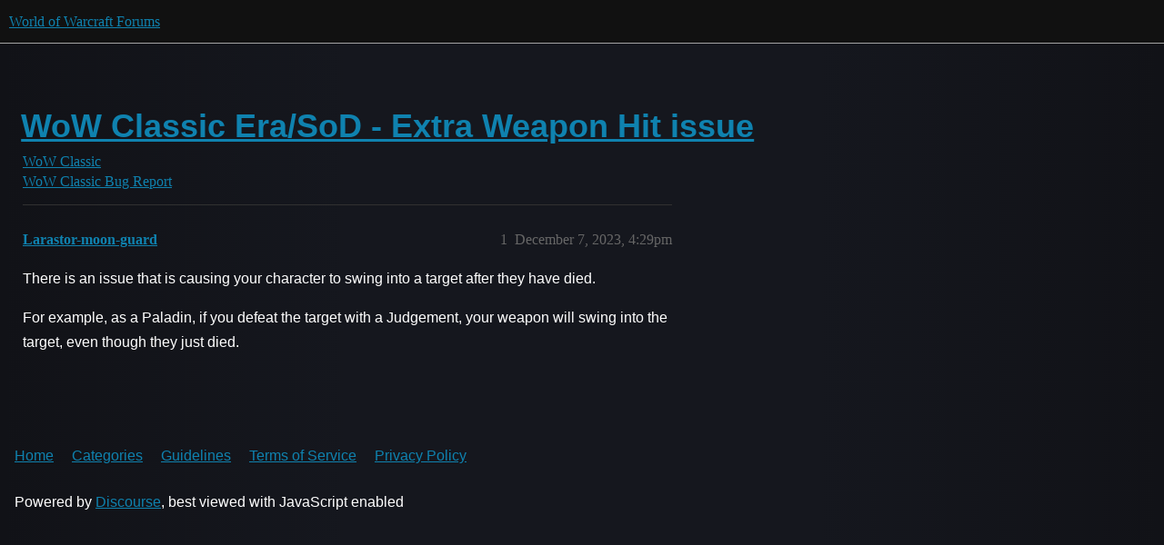

--- FILE ---
content_type: text/css
request_url: https://d38bqls1q93fod.cloudfront.net/en/wow/stylesheets/discourse-tooltips_7ba259d987bd155dddde827f76f5a210f3bf2e1a.css?__ws=us.forums.blizzard.com
body_size: -132
content:
.d-tooltip-content{font-size:.8em;color:var(--primary-medium)}.topic-list-body .link-top-line .fk-d-tooltip__trigger,.topic-list-body .link-top-line .fk-d-tooltip__trigger-container{display:inline}
/*# sourceMappingURL=discourse-tooltips_7ba259d987bd155dddde827f76f5a210f3bf2e1a.css.map?__ws=us.forums.blizzard.com */
